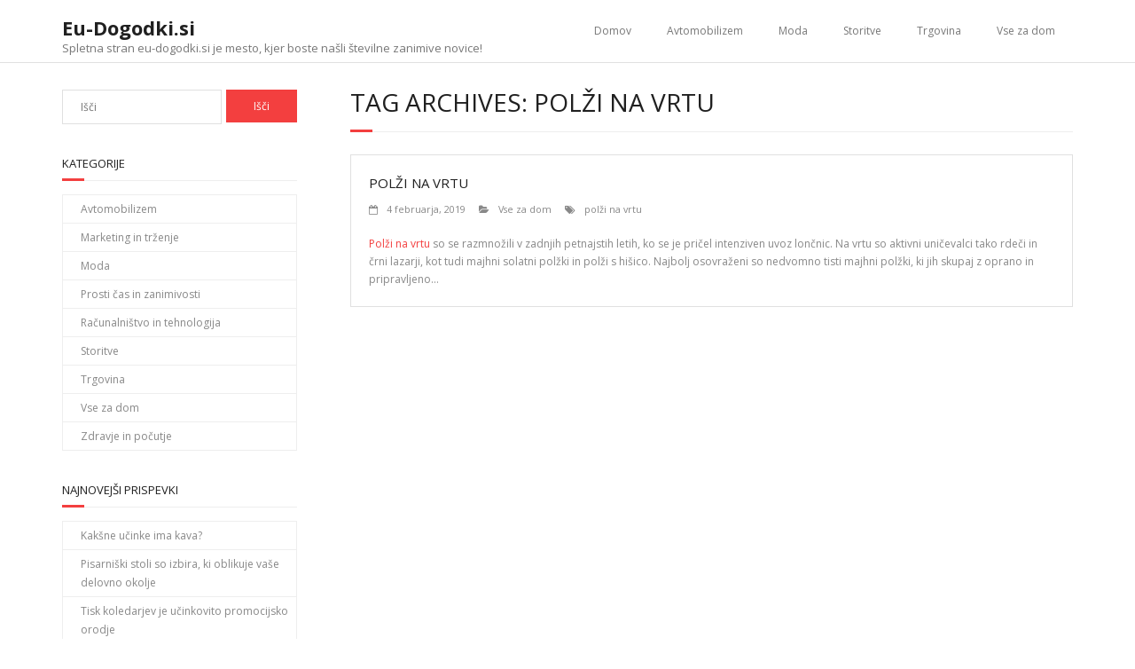

--- FILE ---
content_type: text/html; charset=UTF-8
request_url: http://www.eu-dogodki.si/tag/polzi-na-vrtu/
body_size: 7130
content:
<!DOCTYPE html>

<html dir="ltr" lang="sl-SI" prefix="og: https://ogp.me/ns#">
<head>
<meta charset="UTF-8" />
<meta name="viewport" content="width=device-width" />
<link rel="profile" href="//gmpg.org/xfn/11" />
<link rel="pingback" href="http://www.eu-dogodki.si/xmlrpc.php" />

<title>polži na vrtu - Eu-Dogodki.si</title>
	<style>img:is([sizes="auto" i], [sizes^="auto," i]) { contain-intrinsic-size: 3000px 1500px }</style>
	
		<!-- All in One SEO 4.8.4.1 - aioseo.com -->
	<meta name="robots" content="max-image-preview:large" />
	<link rel="canonical" href="http://www.eu-dogodki.si/tag/polzi-na-vrtu/" />
	<meta name="generator" content="All in One SEO (AIOSEO) 4.8.4.1" />
		<script type="application/ld+json" class="aioseo-schema">
			{"@context":"https:\/\/schema.org","@graph":[{"@type":"BreadcrumbList","@id":"http:\/\/www.eu-dogodki.si\/tag\/polzi-na-vrtu\/#breadcrumblist","itemListElement":[{"@type":"ListItem","@id":"http:\/\/www.eu-dogodki.si#listItem","position":1,"name":"Domov","item":"http:\/\/www.eu-dogodki.si","nextItem":{"@type":"ListItem","@id":"http:\/\/www.eu-dogodki.si\/tag\/polzi-na-vrtu\/#listItem","name":"pol\u017ei na vrtu"}},{"@type":"ListItem","@id":"http:\/\/www.eu-dogodki.si\/tag\/polzi-na-vrtu\/#listItem","position":2,"name":"pol\u017ei na vrtu","previousItem":{"@type":"ListItem","@id":"http:\/\/www.eu-dogodki.si#listItem","name":"Domov"}}]},{"@type":"CollectionPage","@id":"http:\/\/www.eu-dogodki.si\/tag\/polzi-na-vrtu\/#collectionpage","url":"http:\/\/www.eu-dogodki.si\/tag\/polzi-na-vrtu\/","name":"pol\u017ei na vrtu - Eu-Dogodki.si","inLanguage":"sl-SI","isPartOf":{"@id":"http:\/\/www.eu-dogodki.si\/#website"},"breadcrumb":{"@id":"http:\/\/www.eu-dogodki.si\/tag\/polzi-na-vrtu\/#breadcrumblist"}},{"@type":"Organization","@id":"http:\/\/www.eu-dogodki.si\/#organization","name":"Eu-Dogodki.si","description":"Spletna stran eu-dogodki.si je mesto, kjer boste na\u0161li \u0161tevilne zanimive novice!","url":"http:\/\/www.eu-dogodki.si\/"},{"@type":"WebSite","@id":"http:\/\/www.eu-dogodki.si\/#website","url":"http:\/\/www.eu-dogodki.si\/","name":"Eu-Dogodki.si","description":"Spletna stran eu-dogodki.si je mesto, kjer boste na\u0161li \u0161tevilne zanimive novice!","inLanguage":"sl-SI","publisher":{"@id":"http:\/\/www.eu-dogodki.si\/#organization"}}]}
		</script>
		<!-- All in One SEO -->

<link rel='dns-prefetch' href='//fonts.googleapis.com' />
<link rel="alternate" type="application/rss+xml" title="Eu-Dogodki.si &raquo; Vir" href="http://www.eu-dogodki.si/feed/" />
<link rel="alternate" type="application/rss+xml" title="Eu-Dogodki.si &raquo; polži na vrtu Vir oznake" href="http://www.eu-dogodki.si/tag/polzi-na-vrtu/feed/" />
<script type="text/javascript">
/* <![CDATA[ */
window._wpemojiSettings = {"baseUrl":"https:\/\/s.w.org\/images\/core\/emoji\/16.0.1\/72x72\/","ext":".png","svgUrl":"https:\/\/s.w.org\/images\/core\/emoji\/16.0.1\/svg\/","svgExt":".svg","source":{"concatemoji":"http:\/\/www.eu-dogodki.si\/wp-includes\/js\/wp-emoji-release.min.js?ver=6.8.3"}};
/*! This file is auto-generated */
!function(s,n){var o,i,e;function c(e){try{var t={supportTests:e,timestamp:(new Date).valueOf()};sessionStorage.setItem(o,JSON.stringify(t))}catch(e){}}function p(e,t,n){e.clearRect(0,0,e.canvas.width,e.canvas.height),e.fillText(t,0,0);var t=new Uint32Array(e.getImageData(0,0,e.canvas.width,e.canvas.height).data),a=(e.clearRect(0,0,e.canvas.width,e.canvas.height),e.fillText(n,0,0),new Uint32Array(e.getImageData(0,0,e.canvas.width,e.canvas.height).data));return t.every(function(e,t){return e===a[t]})}function u(e,t){e.clearRect(0,0,e.canvas.width,e.canvas.height),e.fillText(t,0,0);for(var n=e.getImageData(16,16,1,1),a=0;a<n.data.length;a++)if(0!==n.data[a])return!1;return!0}function f(e,t,n,a){switch(t){case"flag":return n(e,"\ud83c\udff3\ufe0f\u200d\u26a7\ufe0f","\ud83c\udff3\ufe0f\u200b\u26a7\ufe0f")?!1:!n(e,"\ud83c\udde8\ud83c\uddf6","\ud83c\udde8\u200b\ud83c\uddf6")&&!n(e,"\ud83c\udff4\udb40\udc67\udb40\udc62\udb40\udc65\udb40\udc6e\udb40\udc67\udb40\udc7f","\ud83c\udff4\u200b\udb40\udc67\u200b\udb40\udc62\u200b\udb40\udc65\u200b\udb40\udc6e\u200b\udb40\udc67\u200b\udb40\udc7f");case"emoji":return!a(e,"\ud83e\udedf")}return!1}function g(e,t,n,a){var r="undefined"!=typeof WorkerGlobalScope&&self instanceof WorkerGlobalScope?new OffscreenCanvas(300,150):s.createElement("canvas"),o=r.getContext("2d",{willReadFrequently:!0}),i=(o.textBaseline="top",o.font="600 32px Arial",{});return e.forEach(function(e){i[e]=t(o,e,n,a)}),i}function t(e){var t=s.createElement("script");t.src=e,t.defer=!0,s.head.appendChild(t)}"undefined"!=typeof Promise&&(o="wpEmojiSettingsSupports",i=["flag","emoji"],n.supports={everything:!0,everythingExceptFlag:!0},e=new Promise(function(e){s.addEventListener("DOMContentLoaded",e,{once:!0})}),new Promise(function(t){var n=function(){try{var e=JSON.parse(sessionStorage.getItem(o));if("object"==typeof e&&"number"==typeof e.timestamp&&(new Date).valueOf()<e.timestamp+604800&&"object"==typeof e.supportTests)return e.supportTests}catch(e){}return null}();if(!n){if("undefined"!=typeof Worker&&"undefined"!=typeof OffscreenCanvas&&"undefined"!=typeof URL&&URL.createObjectURL&&"undefined"!=typeof Blob)try{var e="postMessage("+g.toString()+"("+[JSON.stringify(i),f.toString(),p.toString(),u.toString()].join(",")+"));",a=new Blob([e],{type:"text/javascript"}),r=new Worker(URL.createObjectURL(a),{name:"wpTestEmojiSupports"});return void(r.onmessage=function(e){c(n=e.data),r.terminate(),t(n)})}catch(e){}c(n=g(i,f,p,u))}t(n)}).then(function(e){for(var t in e)n.supports[t]=e[t],n.supports.everything=n.supports.everything&&n.supports[t],"flag"!==t&&(n.supports.everythingExceptFlag=n.supports.everythingExceptFlag&&n.supports[t]);n.supports.everythingExceptFlag=n.supports.everythingExceptFlag&&!n.supports.flag,n.DOMReady=!1,n.readyCallback=function(){n.DOMReady=!0}}).then(function(){return e}).then(function(){var e;n.supports.everything||(n.readyCallback(),(e=n.source||{}).concatemoji?t(e.concatemoji):e.wpemoji&&e.twemoji&&(t(e.twemoji),t(e.wpemoji)))}))}((window,document),window._wpemojiSettings);
/* ]]> */
</script>
<style id='wp-emoji-styles-inline-css' type='text/css'>

	img.wp-smiley, img.emoji {
		display: inline !important;
		border: none !important;
		box-shadow: none !important;
		height: 1em !important;
		width: 1em !important;
		margin: 0 0.07em !important;
		vertical-align: -0.1em !important;
		background: none !important;
		padding: 0 !important;
	}
</style>
<link rel='stylesheet' id='wp-block-library-css' href='http://www.eu-dogodki.si/wp-includes/css/dist/block-library/style.min.css?ver=6.8.3' type='text/css' media='all' />
<style id='classic-theme-styles-inline-css' type='text/css'>
/*! This file is auto-generated */
.wp-block-button__link{color:#fff;background-color:#32373c;border-radius:9999px;box-shadow:none;text-decoration:none;padding:calc(.667em + 2px) calc(1.333em + 2px);font-size:1.125em}.wp-block-file__button{background:#32373c;color:#fff;text-decoration:none}
</style>
<style id='global-styles-inline-css' type='text/css'>
:root{--wp--preset--aspect-ratio--square: 1;--wp--preset--aspect-ratio--4-3: 4/3;--wp--preset--aspect-ratio--3-4: 3/4;--wp--preset--aspect-ratio--3-2: 3/2;--wp--preset--aspect-ratio--2-3: 2/3;--wp--preset--aspect-ratio--16-9: 16/9;--wp--preset--aspect-ratio--9-16: 9/16;--wp--preset--color--black: #000000;--wp--preset--color--cyan-bluish-gray: #abb8c3;--wp--preset--color--white: #ffffff;--wp--preset--color--pale-pink: #f78da7;--wp--preset--color--vivid-red: #cf2e2e;--wp--preset--color--luminous-vivid-orange: #ff6900;--wp--preset--color--luminous-vivid-amber: #fcb900;--wp--preset--color--light-green-cyan: #7bdcb5;--wp--preset--color--vivid-green-cyan: #00d084;--wp--preset--color--pale-cyan-blue: #8ed1fc;--wp--preset--color--vivid-cyan-blue: #0693e3;--wp--preset--color--vivid-purple: #9b51e0;--wp--preset--gradient--vivid-cyan-blue-to-vivid-purple: linear-gradient(135deg,rgba(6,147,227,1) 0%,rgb(155,81,224) 100%);--wp--preset--gradient--light-green-cyan-to-vivid-green-cyan: linear-gradient(135deg,rgb(122,220,180) 0%,rgb(0,208,130) 100%);--wp--preset--gradient--luminous-vivid-amber-to-luminous-vivid-orange: linear-gradient(135deg,rgba(252,185,0,1) 0%,rgba(255,105,0,1) 100%);--wp--preset--gradient--luminous-vivid-orange-to-vivid-red: linear-gradient(135deg,rgba(255,105,0,1) 0%,rgb(207,46,46) 100%);--wp--preset--gradient--very-light-gray-to-cyan-bluish-gray: linear-gradient(135deg,rgb(238,238,238) 0%,rgb(169,184,195) 100%);--wp--preset--gradient--cool-to-warm-spectrum: linear-gradient(135deg,rgb(74,234,220) 0%,rgb(151,120,209) 20%,rgb(207,42,186) 40%,rgb(238,44,130) 60%,rgb(251,105,98) 80%,rgb(254,248,76) 100%);--wp--preset--gradient--blush-light-purple: linear-gradient(135deg,rgb(255,206,236) 0%,rgb(152,150,240) 100%);--wp--preset--gradient--blush-bordeaux: linear-gradient(135deg,rgb(254,205,165) 0%,rgb(254,45,45) 50%,rgb(107,0,62) 100%);--wp--preset--gradient--luminous-dusk: linear-gradient(135deg,rgb(255,203,112) 0%,rgb(199,81,192) 50%,rgb(65,88,208) 100%);--wp--preset--gradient--pale-ocean: linear-gradient(135deg,rgb(255,245,203) 0%,rgb(182,227,212) 50%,rgb(51,167,181) 100%);--wp--preset--gradient--electric-grass: linear-gradient(135deg,rgb(202,248,128) 0%,rgb(113,206,126) 100%);--wp--preset--gradient--midnight: linear-gradient(135deg,rgb(2,3,129) 0%,rgb(40,116,252) 100%);--wp--preset--font-size--small: 13px;--wp--preset--font-size--medium: 20px;--wp--preset--font-size--large: 36px;--wp--preset--font-size--x-large: 42px;--wp--preset--spacing--20: 0.44rem;--wp--preset--spacing--30: 0.67rem;--wp--preset--spacing--40: 1rem;--wp--preset--spacing--50: 1.5rem;--wp--preset--spacing--60: 2.25rem;--wp--preset--spacing--70: 3.38rem;--wp--preset--spacing--80: 5.06rem;--wp--preset--shadow--natural: 6px 6px 9px rgba(0, 0, 0, 0.2);--wp--preset--shadow--deep: 12px 12px 50px rgba(0, 0, 0, 0.4);--wp--preset--shadow--sharp: 6px 6px 0px rgba(0, 0, 0, 0.2);--wp--preset--shadow--outlined: 6px 6px 0px -3px rgba(255, 255, 255, 1), 6px 6px rgba(0, 0, 0, 1);--wp--preset--shadow--crisp: 6px 6px 0px rgba(0, 0, 0, 1);}:where(.is-layout-flex){gap: 0.5em;}:where(.is-layout-grid){gap: 0.5em;}body .is-layout-flex{display: flex;}.is-layout-flex{flex-wrap: wrap;align-items: center;}.is-layout-flex > :is(*, div){margin: 0;}body .is-layout-grid{display: grid;}.is-layout-grid > :is(*, div){margin: 0;}:where(.wp-block-columns.is-layout-flex){gap: 2em;}:where(.wp-block-columns.is-layout-grid){gap: 2em;}:where(.wp-block-post-template.is-layout-flex){gap: 1.25em;}:where(.wp-block-post-template.is-layout-grid){gap: 1.25em;}.has-black-color{color: var(--wp--preset--color--black) !important;}.has-cyan-bluish-gray-color{color: var(--wp--preset--color--cyan-bluish-gray) !important;}.has-white-color{color: var(--wp--preset--color--white) !important;}.has-pale-pink-color{color: var(--wp--preset--color--pale-pink) !important;}.has-vivid-red-color{color: var(--wp--preset--color--vivid-red) !important;}.has-luminous-vivid-orange-color{color: var(--wp--preset--color--luminous-vivid-orange) !important;}.has-luminous-vivid-amber-color{color: var(--wp--preset--color--luminous-vivid-amber) !important;}.has-light-green-cyan-color{color: var(--wp--preset--color--light-green-cyan) !important;}.has-vivid-green-cyan-color{color: var(--wp--preset--color--vivid-green-cyan) !important;}.has-pale-cyan-blue-color{color: var(--wp--preset--color--pale-cyan-blue) !important;}.has-vivid-cyan-blue-color{color: var(--wp--preset--color--vivid-cyan-blue) !important;}.has-vivid-purple-color{color: var(--wp--preset--color--vivid-purple) !important;}.has-black-background-color{background-color: var(--wp--preset--color--black) !important;}.has-cyan-bluish-gray-background-color{background-color: var(--wp--preset--color--cyan-bluish-gray) !important;}.has-white-background-color{background-color: var(--wp--preset--color--white) !important;}.has-pale-pink-background-color{background-color: var(--wp--preset--color--pale-pink) !important;}.has-vivid-red-background-color{background-color: var(--wp--preset--color--vivid-red) !important;}.has-luminous-vivid-orange-background-color{background-color: var(--wp--preset--color--luminous-vivid-orange) !important;}.has-luminous-vivid-amber-background-color{background-color: var(--wp--preset--color--luminous-vivid-amber) !important;}.has-light-green-cyan-background-color{background-color: var(--wp--preset--color--light-green-cyan) !important;}.has-vivid-green-cyan-background-color{background-color: var(--wp--preset--color--vivid-green-cyan) !important;}.has-pale-cyan-blue-background-color{background-color: var(--wp--preset--color--pale-cyan-blue) !important;}.has-vivid-cyan-blue-background-color{background-color: var(--wp--preset--color--vivid-cyan-blue) !important;}.has-vivid-purple-background-color{background-color: var(--wp--preset--color--vivid-purple) !important;}.has-black-border-color{border-color: var(--wp--preset--color--black) !important;}.has-cyan-bluish-gray-border-color{border-color: var(--wp--preset--color--cyan-bluish-gray) !important;}.has-white-border-color{border-color: var(--wp--preset--color--white) !important;}.has-pale-pink-border-color{border-color: var(--wp--preset--color--pale-pink) !important;}.has-vivid-red-border-color{border-color: var(--wp--preset--color--vivid-red) !important;}.has-luminous-vivid-orange-border-color{border-color: var(--wp--preset--color--luminous-vivid-orange) !important;}.has-luminous-vivid-amber-border-color{border-color: var(--wp--preset--color--luminous-vivid-amber) !important;}.has-light-green-cyan-border-color{border-color: var(--wp--preset--color--light-green-cyan) !important;}.has-vivid-green-cyan-border-color{border-color: var(--wp--preset--color--vivid-green-cyan) !important;}.has-pale-cyan-blue-border-color{border-color: var(--wp--preset--color--pale-cyan-blue) !important;}.has-vivid-cyan-blue-border-color{border-color: var(--wp--preset--color--vivid-cyan-blue) !important;}.has-vivid-purple-border-color{border-color: var(--wp--preset--color--vivid-purple) !important;}.has-vivid-cyan-blue-to-vivid-purple-gradient-background{background: var(--wp--preset--gradient--vivid-cyan-blue-to-vivid-purple) !important;}.has-light-green-cyan-to-vivid-green-cyan-gradient-background{background: var(--wp--preset--gradient--light-green-cyan-to-vivid-green-cyan) !important;}.has-luminous-vivid-amber-to-luminous-vivid-orange-gradient-background{background: var(--wp--preset--gradient--luminous-vivid-amber-to-luminous-vivid-orange) !important;}.has-luminous-vivid-orange-to-vivid-red-gradient-background{background: var(--wp--preset--gradient--luminous-vivid-orange-to-vivid-red) !important;}.has-very-light-gray-to-cyan-bluish-gray-gradient-background{background: var(--wp--preset--gradient--very-light-gray-to-cyan-bluish-gray) !important;}.has-cool-to-warm-spectrum-gradient-background{background: var(--wp--preset--gradient--cool-to-warm-spectrum) !important;}.has-blush-light-purple-gradient-background{background: var(--wp--preset--gradient--blush-light-purple) !important;}.has-blush-bordeaux-gradient-background{background: var(--wp--preset--gradient--blush-bordeaux) !important;}.has-luminous-dusk-gradient-background{background: var(--wp--preset--gradient--luminous-dusk) !important;}.has-pale-ocean-gradient-background{background: var(--wp--preset--gradient--pale-ocean) !important;}.has-electric-grass-gradient-background{background: var(--wp--preset--gradient--electric-grass) !important;}.has-midnight-gradient-background{background: var(--wp--preset--gradient--midnight) !important;}.has-small-font-size{font-size: var(--wp--preset--font-size--small) !important;}.has-medium-font-size{font-size: var(--wp--preset--font-size--medium) !important;}.has-large-font-size{font-size: var(--wp--preset--font-size--large) !important;}.has-x-large-font-size{font-size: var(--wp--preset--font-size--x-large) !important;}
:where(.wp-block-post-template.is-layout-flex){gap: 1.25em;}:where(.wp-block-post-template.is-layout-grid){gap: 1.25em;}
:where(.wp-block-columns.is-layout-flex){gap: 2em;}:where(.wp-block-columns.is-layout-grid){gap: 2em;}
:root :where(.wp-block-pullquote){font-size: 1.5em;line-height: 1.6;}
</style>
<link rel='stylesheet' id='thinkup-google-fonts-css' href='//fonts.googleapis.com/css?family=Open+Sans%3A300%2C400%2C600%2C700&#038;subset=latin%2Clatin-ext' type='text/css' media='all' />
<link rel='stylesheet' id='prettyPhoto-css' href='http://www.eu-dogodki.si/wp-content/themes/minamaze/lib/extentions/prettyPhoto/css/prettyPhoto.css?ver=3.1.6' type='text/css' media='all' />
<link rel='stylesheet' id='thinkup-bootstrap-css' href='http://www.eu-dogodki.si/wp-content/themes/minamaze/lib/extentions/bootstrap/css/bootstrap.min.css?ver=2.3.2' type='text/css' media='all' />
<link rel='stylesheet' id='dashicons-css' href='http://www.eu-dogodki.si/wp-includes/css/dashicons.min.css?ver=6.8.3' type='text/css' media='all' />
<link rel='stylesheet' id='font-awesome-css' href='http://www.eu-dogodki.si/wp-content/themes/minamaze/lib/extentions/font-awesome/css/font-awesome.min.css?ver=4.7.0' type='text/css' media='all' />
<link rel='stylesheet' id='thinkup-shortcodes-css' href='http://www.eu-dogodki.si/wp-content/themes/minamaze/styles/style-shortcodes.css?ver=1.8.0' type='text/css' media='all' />
<link rel='stylesheet' id='thinkup-style-css' href='http://www.eu-dogodki.si/wp-content/themes/minamaze/style.css?ver=1.8.0' type='text/css' media='all' />
<link rel='stylesheet' id='thinkup-responsive-css' href='http://www.eu-dogodki.si/wp-content/themes/minamaze/styles/style-responsive.css?ver=1.8.0' type='text/css' media='all' />
<script type="text/javascript" src="http://www.eu-dogodki.si/wp-includes/js/jquery/jquery.min.js?ver=3.7.1" id="jquery-core-js"></script>
<script type="text/javascript" src="http://www.eu-dogodki.si/wp-includes/js/jquery/jquery-migrate.min.js?ver=3.4.1" id="jquery-migrate-js"></script>
<link rel="https://api.w.org/" href="http://www.eu-dogodki.si/wp-json/" /><link rel="alternate" title="JSON" type="application/json" href="http://www.eu-dogodki.si/wp-json/wp/v2/tags/253" /><meta name="generator" content="WordPress 6.8.3" />

		<style type="text/css" id="wp-custom-css">
			.copyright{display:none}
.author{display:none!important}		</style>
		</head>

<body class="archive tag tag-polzi-na-vrtu tag-253 wp-theme-minamaze layout-sidebar-left layout-responsive header-style1 blog-style1 blog-style1-layout1 group-blog">
<div id="body-core" class="hfeed site">

	<a class="skip-link screen-reader-text" href="#content">Skip to content</a>
	<!-- .skip-link -->

	<header id="site-header">

		
		<div id="pre-header">
		<div class="wrap-safari">
		<div id="pre-header-core" class="main-navigation">
  
			
			
			
		</div>
		</div>
		</div>
		<!-- #pre-header -->

		<div id="header">
		<div id="header-core">

			<div id="logo">
			<a rel="home" href="http://www.eu-dogodki.si/" class="custom-logo-link"><h1 rel="home" class="site-title" title="Eu-Dogodki.si">Eu-Dogodki.si</h1><h2 class="site-description" title="Spletna stran eu-dogodki.si je mesto, kjer boste našli številne zanimive novice!">Spletna stran eu-dogodki.si je mesto, kjer boste našli številne zanimive novice!</h2></a>			</div>

			<div id="header-links" class="main-navigation">
			<div id="header-links-inner" class="header-links">
				<ul id="menu-meni-zgoraj" class="menu"><li id="menu-item-9" class="menu-item menu-item-type-custom menu-item-object-custom menu-item-home menu-item-9"><a href="http://www.eu-dogodki.si/">Domov</a></li>
<li id="menu-item-1753" class="menu-item menu-item-type-taxonomy menu-item-object-category menu-item-1753"><a href="http://www.eu-dogodki.si/category/avtomobilizem/">Avtomobilizem</a></li>
<li id="menu-item-1754" class="menu-item menu-item-type-taxonomy menu-item-object-category menu-item-1754"><a href="http://www.eu-dogodki.si/category/moda/">Moda</a></li>
<li id="menu-item-1755" class="menu-item menu-item-type-taxonomy menu-item-object-category menu-item-1755"><a href="http://www.eu-dogodki.si/category/storitve/">Storitve</a></li>
<li id="menu-item-1756" class="menu-item menu-item-type-taxonomy menu-item-object-category menu-item-1756"><a href="http://www.eu-dogodki.si/category/trgovina/">Trgovina</a></li>
<li id="menu-item-1757" class="menu-item menu-item-type-taxonomy menu-item-object-category menu-item-1757"><a href="http://www.eu-dogodki.si/category/vse-za-dom/">Vse za dom</a></li>
</ul>			</div>
			</div>
			<!-- #header-links .main-navigation -->

			<div id="header-responsive"><a class="btn-navbar collapsed" data-toggle="collapse" data-target=".nav-collapse" tabindex="0"><span class="icon-bar"></span><span class="icon-bar"></span><span class="icon-bar"></span></a><div id="header-responsive-inner" class="responsive-links nav-collapse collapse"><ul id="menu-meni-zgoraj-1" class=""><li class="menu-item menu-item-type-custom menu-item-object-custom menu-item-home menu-item-9"><a href="http://www.eu-dogodki.si/">Domov</a></li>
<li class="menu-item menu-item-type-taxonomy menu-item-object-category menu-item-1753"><a href="http://www.eu-dogodki.si/category/avtomobilizem/">Avtomobilizem</a></li>
<li class="menu-item menu-item-type-taxonomy menu-item-object-category menu-item-1754"><a href="http://www.eu-dogodki.si/category/moda/">Moda</a></li>
<li class="menu-item menu-item-type-taxonomy menu-item-object-category menu-item-1755"><a href="http://www.eu-dogodki.si/category/storitve/">Storitve</a></li>
<li class="menu-item menu-item-type-taxonomy menu-item-object-category menu-item-1756"><a href="http://www.eu-dogodki.si/category/trgovina/">Trgovina</a></li>
<li class="menu-item menu-item-type-taxonomy menu-item-object-category menu-item-1757"><a href="http://www.eu-dogodki.si/category/vse-za-dom/">Vse za dom</a></li>
</ul></div></div><!-- #header-responsive -->
		</div>
		</div>
		<!-- #header -->
			</header>
	<!-- header -->

		
	<div id="content">
	<div id="content-core">

		<div id="main">
		<div id="intro" class="option1"><div id="intro-core"><h1 class="page-title"><span>Tag Archives: polži na vrtu</span></h1></div></div>
		<div id="main-core">
			
				
					<article id="post-1543" class="blog-article post-1543 post type-post status-publish format-standard hentry category-vse-za-dom tag-polzi-na-vrtu">

						
						<header class="entry-header">
													</header>		

						<div class="entry-content">
							<h2 class="blog-title"><a href="http://www.eu-dogodki.si/polzi-na-vrtu/" title="Permalink to Polži na vrtu">Polži na vrtu</a></h2>
							<div class="entry-meta"><span class="author"><i class="fa fa-pencil"></i>By <a href="http://www.eu-dogodki.si/author/gorecwp/" title="View all posts by Urednik" rel="author">Urednik</a></span><span class="date"><i class="fa fa-calendar-o"></i><a href="http://www.eu-dogodki.si/polzi-na-vrtu/" title="Polži na vrtu"><time datetime="2019-02-04T09:38:36+01:00">4 februarja, 2019</time></a></span><span class="category"><i class="fa fa-folder-open"></i><a href="http://www.eu-dogodki.si/category/vse-za-dom/" rel="category tag">Vse za dom</a></span><span class="tags"><i class="fa fa-tags"></i><a href="http://www.eu-dogodki.si/tag/polzi-na-vrtu/" rel="tag">polži na vrtu</a></span></div>
							<a href="https://www.ekopridelava.si/blog/polzi-na-vrtu" target="_blank" rel="noopener">Polži na vrtu</a> so se razmnožili v zadnjih petnajstih letih, ko se je pričel intenziven uvoz lončnic. Na vrtu so aktivni uničevalci tako rdeči in črni lazarji, kot tudi majhni solatni polžki in polži s hišico. Najbolj osovraženi so nedvomno tisti majhni polžki, ki jih skupaj z oprano in pripravljeno&hellip;						</div>

					<div class="clearboth"></div>
					</article><!-- #post- -->	

				
				
			

		</div><!-- #main-core -->
		</div><!-- #main -->
		
		<div id="sidebar">
		<div id="sidebar-core">

						<aside class="widget widget_search">	<form method="get" class="searchform" action="http://www.eu-dogodki.si/" role="search">
		<input type="text" class="search" name="s" value="" placeholder="Išči" />
		<input type="submit" class="searchsubmit" name="submit" value="Išči" />
	</form></aside><aside class="widget widget_categories"><h3 class="widget-title">Kategorije</h3>
			<ul>
					<li class="cat-item cat-item-51"><a href="http://www.eu-dogodki.si/category/avtomobilizem/">Avtomobilizem</a>
</li>
	<li class="cat-item cat-item-468"><a href="http://www.eu-dogodki.si/category/marketing-in-trzenje/">Marketing in trženje</a>
</li>
	<li class="cat-item cat-item-87"><a href="http://www.eu-dogodki.si/category/moda/">Moda</a>
</li>
	<li class="cat-item cat-item-64"><a href="http://www.eu-dogodki.si/category/prosti-cas-in-zanimivosti/">Prosti čas in zanimivosti</a>
</li>
	<li class="cat-item cat-item-5"><a href="http://www.eu-dogodki.si/category/racunalnistvo-in-tehnologija/">Računalništvo in tehnologija</a>
</li>
	<li class="cat-item cat-item-4"><a href="http://www.eu-dogodki.si/category/storitve/">Storitve</a>
</li>
	<li class="cat-item cat-item-20"><a href="http://www.eu-dogodki.si/category/trgovina/">Trgovina</a>
</li>
	<li class="cat-item cat-item-56"><a href="http://www.eu-dogodki.si/category/vse-za-dom/">Vse za dom</a>
</li>
	<li class="cat-item cat-item-9"><a href="http://www.eu-dogodki.si/category/zdravje-in-pocutje/">Zdravje in počutje</a>
</li>
			</ul>

			</aside>
		<aside class="widget widget_recent_entries">
		<h3 class="widget-title">Najnovejši prispevki</h3>
		<ul>
											<li>
					<a href="http://www.eu-dogodki.si/kaksne-ucinke-ima-kava/">Kakšne učinke ima kava?</a>
									</li>
											<li>
					<a href="http://www.eu-dogodki.si/pisarniski-stoli/">Pisarniški stoli so izbira, ki oblikuje vaše delovno okolje</a>
									</li>
											<li>
					<a href="http://www.eu-dogodki.si/tisk-koledarjev/">Tisk koledarjev je učinkovito promocijsko orodje</a>
									</li>
											<li>
					<a href="http://www.eu-dogodki.si/masaza-hrbta/">Prednosti, ki jih prinaša masaža hrbta</a>
									</li>
											<li>
					<a href="http://www.eu-dogodki.si/retencija/">Retencija je ključna faza ortodontskega zdravljenja</a>
									</li>
					</ul>

		</aside>
		</div>
		</div><!-- #sidebar -->
					</div>
	</div><!-- #content -->

	<footer>
		<div id="footer"><div id="footer-core" class="option1"><div id="footer-col1" class="widget-area"><aside class="widget widget_text">			<div class="textwidget"><p>© Eu-Dogodki.si | 2025 Vse pravice pridržane</p>
</div>
		</aside></div></div></div><!-- #footer -->		
		<div id="sub-footer">
		<div id="sub-footer-core">	

						<!-- #footer-menu -->

			<div class="copyright">
			Theme by <a href="https://www.thinkupthemes.com/" target="_blank">Think Up Themes Ltd</a>. Powered by <a href="https://www.wordpress.org/" target="_blank">WordPress</a>.			</div>
			<!-- .copyright -->

		</div>
		</div>
	</footer><!-- footer -->

</div><!-- #body-core -->

<script type="speculationrules">
{"prefetch":[{"source":"document","where":{"and":[{"href_matches":"\/*"},{"not":{"href_matches":["\/wp-*.php","\/wp-admin\/*","\/wp-content\/uploads\/*","\/wp-content\/*","\/wp-content\/plugins\/*","\/wp-content\/themes\/minamaze\/*","\/*\\?(.+)"]}},{"not":{"selector_matches":"a[rel~=\"nofollow\"]"}},{"not":{"selector_matches":".no-prefetch, .no-prefetch a"}}]},"eagerness":"conservative"}]}
</script>
<script type="text/javascript" src="http://www.eu-dogodki.si/wp-content/themes/minamaze/lib/extentions/prettyPhoto/js/jquery.prettyPhoto.js?ver=3.1.6" id="prettyPhoto-js"></script>
<script type="text/javascript" src="http://www.eu-dogodki.si/wp-content/themes/minamaze/lib/extentions/bootstrap/js/bootstrap.js?ver=2.3.2" id="thinkup-bootstrap-js"></script>
<script type="text/javascript" src="http://www.eu-dogodki.si/wp-content/themes/minamaze/lib/scripts/main-frontend.js?ver=1.8.0" id="thinkup-frontend-js"></script>
<script type="text/javascript" src="http://www.eu-dogodki.si/wp-content/themes/minamaze/lib/scripts/plugins/ResponsiveSlides/responsiveslides.min.js?ver=1.54" id="responsiveslides-js"></script>
<script type="text/javascript" src="http://www.eu-dogodki.si/wp-content/themes/minamaze/lib/scripts/plugins/ResponsiveSlides/responsiveslides-call.js?ver=1.8.0" id="thinkup-responsiveslides-js"></script>

</body>
</html>